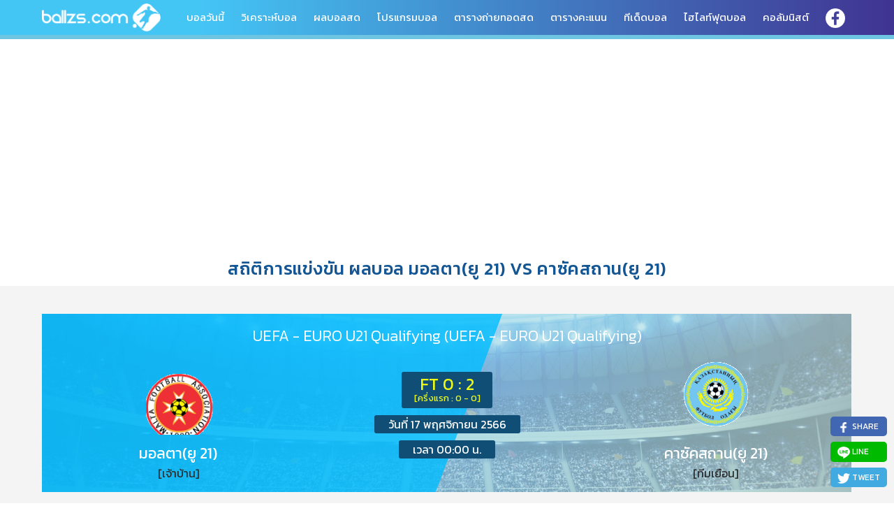

--- FILE ---
content_type: text/html; charset=UTF-8
request_url: https://www.ballzs.com/stats/245516
body_size: 5440
content:
<!DOCTYPE html>
<html>
<head>
<meta charset="UTF-8">
<meta name="viewport" content="width=device-width, initial-scale=1.0">
<meta http-equiv="X-UA-Compatible" content="IE=edge">

<!-- Global site tag (gtag.js) - Google Analytics -->
<script async src="https://www.googletagmanager.com/gtag/js?id=UA-198809952-2"></script>
<script>
  window.dataLayer = window.dataLayer || [];
  function gtag(){dataLayer.push(arguments);}
  gtag('js', new Date());

  gtag('config', 'UA-198809952-2');
</script>


<!----

<script data-cfasync="false" type="text/javascript" id="clever-core">
                                    /* <![CDATA[ */
                                    (function (document, window) {
                                        var a, c = document.createElement("script"), f = window.frameElement;

                                        c.id = "CleverCoreLoader69369";
                                        c.src = "https://scripts.cleverwebserver.com/8992a6b9a77eb452fb54520b47a3d02e.js";

                                        c.async = !0;
                                        c.type = "text/javascript";
                                        c.setAttribute("data-target", window.name || (f && f.getAttribute("id")));
                                        c.setAttribute("data-callback", "put-your-callback-function-here");
                                        c.setAttribute("data-callback-url-click", "put-your-click-macro-here");
                                        c.setAttribute("data-callback-url-view", "put-your-view-macro-here");

                                        try {
                                            a = parent.document.getElementsByTagName("script")[0] || document.getElementsByTagName("script")[0];
                                        } catch (e) {
                                            a = !1;
                                        }

                                        a || (a = document.getElementsByTagName("head")[0] || document.getElementsByTagName("body")[0]);
                                        a.parentNode.insertBefore(c, a);
                                    })(document, window);
                                    /* ]]> */
                                </script>                    
-->

<title>มอลตา(ยู 21) VS คาซัคสถาน(ยู 21) (UEFA - EURO U21 Qualifying) | 17.11.2023.00:00</title>

<!--[if IE]><link rel="shortcut icon" href="https://www.ballzs.com/assets/favicon.ico"><![endif]-->
<link rel="apple-touch-icon-precomposed" href="https://www.ballzs.com/assets/app-icon.png">
<link rel="icon" href="https://www.ballzs.com/assets/favicon.png">
<link rel="shortcut icon" type="image/x-icon" href="https://www.ballzs.com/assets/favicon.ico">
<link rel="sitemap" type="application/xml" title="Sitemap" href="https://www.ballzs.com/sitemap_index.xml" />
<link rel="sitemap" type="application/xml" title="Sitemap" href="https://www.ballzs.com/sitemap.xml" />

<meta name="description" content="สรุปผลบอล สถิตการแข่งขันฟุตบอล UEFA - EURO U21 Qualifying ระหว่าง มอลตา(ยู 21) VS คาซัคสถาน(ยู 21) แข่งขันวันที่ 17 พฤศจิกายน 2566 เวลา 00:00 น. | Ballzs.com">
<meta property="og:title" content="มอลตา(ยู 21) VS คาซัคสถาน(ยู 21) (UEFA - EURO U21 Qualifying) | 17.11.2023.00:00">
<meta property="og:description" content="สรุปผลบอล สถิตการแข่งขันฟุตบอล UEFA - EURO U21 Qualifying ระหว่าง มอลตา(ยู 21) VS คาซัคสถาน(ยู 21) แข่งขันวันที่ 17 พฤศจิกายน 2566 เวลา 00:00 น. | Ballzs.com">
<meta property="og:image" content="https://www.ballzs.com/assets/images/cover.png">
<meta property="og:site_name" content="Ballzs.com">
<meta property="og:url" content="https://www.ballzs.com/stats/245516">
<meta property="og:type" content="website">
<meta property="fb:app_id" content="1229930840501322">

<!-- Style sheet load -->
<link href="https://fonts.googleapis.com/css?family=Kanit:300,300i,400,400i,500,500i,600,600i,700,700i" rel="stylesheet">
<link href="https://www.ballzs.com/assets/css/style.css?v=20210226" rel="stylesheet">
<link href="https://www.ballzs.com/assets/plugin/news-ticker/breaking-news-ticker.css?v=20210226" rel="stylesheet">
<script src="https://www.ballzs.com/assets/js/jquery-1.11.2.min.js?v=5" type="text/javascript"></script>
<script src="https://www.ballzs.com/assets/js/script.js?v=5" type="text/javascript"></script>
<script src="https://www.ballzs.com/assets/plugin/news-ticker/breaking-news-ticker.min.js?v=5" type="text/javascript"></script>
<link href="https://www.ballzs.com/assets/css/preview.css?v=20210226" rel="stylesheet">
<link href="https://www.ballzs.com/assets/css/tables.css?v=20210226" rel="stylesheet">
<link rel="canonical" href="https://www.ballzs.com/stats/245516" />
<script data-ad-client="ca-pub-6376382382682551" async src="https://pagead2.googlesyndication.com/pagead/js/adsbygoogle.js"></script>
</head>
<body>
<div id="fb-root"></div>
<script async defer crossorigin="anonymous" src="https://connect.facebook.net/th_TH/sdk.js#xfbml=1&version=v6.0&appId=1229930840501322&autoLogAppEvents=1"></script>

<span id="host" rel="https://www.ballzs.com/"></span>
<header>
    <div class="containner">
        <nav class="logo">
            <a href="https://www.ballzs.com/" title="Ballzs.com">
            <img src="https://www.ballzs.com/assets/images/logo-white.png?v=1" alt="Ballzs.com">
            </a>
        </nav>
        <nav class="menu">
            <ul>
                <li class="logo-mobile">
                    <a href="https://www.ballzs.com/" title="Ballzs.com">
                    <img src="https://www.ballzs.com/assets/images/logo-white.png" alt="Ballzs.com">
                    </a>
                </li>
                <li><a href="https://www.ballzs.com/" title="บอลวันนี้ ผลบอล ตารางบอล">บอลวันนี้</a></li>
                <li><a href="https://www.ballzs.com/preview/" title="วิเคราะห์บอลวันนี้">วิเคราะห์บอล</a></li>
                <li><a href="https://www.ballzs.com/livescore7m/" title="ผลบอลสด Livescore ภาษาไทย">ผลบอลสด</a></li>
                <li><a href="https://www.ballzs.com/programball/" title="โปรแกรมบอลวันนี้ ตารางบอล">โปรแกรมบอล</a></li>
                <li><a href="https://www.ballzs.com/live-program/" title="ตาราง โปรแกรมถ่ายทอดสดฟุตบอล">ตารางถ่ายทอดสด</a></li>
                <li><a href="https://www.ballzs.com/tables/" title="ตารางคะแนน">ตารางคะแนน</a></li>
                <li><a href="https://www.ballzs.com/tdedball/" title="ทีเด็ดบอลเซียนดัง">ทีเด็ดบอล</a></li>
                <li><a href="https://www.ballzs.com/clip/" title="ไฮไลท์ฟุตบอล คลิปฟุตบอล">ไฮไลท์ฟุตบอล</a></li>
                <li><a href="https://www.ballzs.com/article/" title="บทความฟุตบอล เกาะติดข่าวฟุตบอล">คอลัมนิสต์</a></li>
                <li class="icon">
                    <a href="https://www.facebook.com/ballzs.th" target="_blank">
                        <img src="https://www.ballzs.com/assets/images/i-facebook.png?v=1" alt="ฟุตบอล facebook">
                    </a>
                </li>
            </ul>
        </nav>
        <div class="clear"></div>
    </div>
</header><div class="containner"><div class="ads-zone"><div class="ads-unit"><script async src="https://pagead2.googlesyndication.com/pagead/js/adsbygoogle.js"></script>
<!-- Ballzs_A1 -->
<ins class="adsbygoogle"
     style="display:block"
     data-ad-client="ca-pub-6376382382682551"
     data-ad-slot="4759598707"
     data-ad-format="auto"
     data-full-width-responsive="true"></ins>
<script>
     (adsbygoogle = window.adsbygoogle || []).push({});
</script></div></div></div><h1 class="h1-main">สถิติการแข่งขัน ผลบอล มอลตา(ยู 21) VS คาซัคสถาน(ยู 21)</h1>

<div class="bg-gray">
<div class="containner">
<div class="bzs-preview">
<article>
    
    <section class="match-head" style="background:url('https://www.ballzs.com/assets/images/bg-hmatch.jpg') center no-repeat; background-size:cover;">
        <div class="program"><strong>UEFA - EURO U21 Qualifying (UEFA - EURO U21 Qualifying)</strong></div>
        <div class="team">
            <div class="logo"><img src="https://www.ballzs.com/assets/images/team/2019-07-12-2eb2287b9aa3bf07766de88104f2b465.png" alt="มอลตา(ยู 21)"></div>
            <div class="name"><strong>มอลตา(ยู 21)</strong></div>
            <div class="home-away">[เจ้าบ้าน]</div>
        </div>
        <div class="detail">
            <div class="box-score"><div class="score-ft">FT <span id="score-h">0</span> : <span id="score-a">2</span> <div class="half">[ครึ่งแรก : 0 - 0]</div></div></div>
                        <br>
            <div class="box-date">วันที่ 17 พฤศจิกายน 2566</div><br>
            <div class="box-date">เวลา 00:00 น.</div>
            <div class="box-lives"></div>
        </div>
        <div class="team">
            <div class="logo"><img src="https://www.ballzs.com/assets/images/team/2019-07-12-c2ebba6dd880f03de27f40b652cdbc10.png" alt="คาซัคสถาน(ยู 21)"></div>
            <div class="name"><strong>คาซัคสถาน(ยู 21)</strong></div>
            <div class="home-away">[ทีมเยือน]</div>
        </div>
    </section>
    
    

<h3 class="h-topic">สถิติการพบกันทั้ง 2 ทีม</h3>
<section class="match-h2h">
    <div class="h2h-header">
        <div class="l">
            ทั้งหมด 2 นัด | 
            <span style="color:#edfb15;">มอลตา(ยู 21) ชนะ 0 นัด</span> | เสมอ 0 นัด | <span style="color:#edfb15;">คาซัคสถาน(ยู 21) ชนะ 2 นัด</span>
        </div>
        <div class="r">
            <a href="javascript:void(0);" id="btn-h2h-prev" onclick="get_matchs('prev', '4498,4467','h2h');" class="btn-next dis">
                <span class="ss">&#10096;&#10096;</span> ก่อนหน้า
            </a>
            <a href="javascript:void(0);" id="btn-h2h-next" onclick="get_matchs('next', '4498,4467','h2h');" class="btn-next dis">ถัดไป <span class="ss">&#10097;&#10097;</span></a>
            <span id="h2h-page-now" rel="1" style="display:none;"></span>
            <span id="h2h-page-total" rel="1" style="display:none;"></span>
        </div>
        <div class="clear"></div>
    </div>
    <span id="mark-h2h" class="mark-loader">
        <div class="h2h-rows">
        <a href="https://www.ballzs.com/stats/277768" title="คาซัคสถาน(ยู 21) VS มอลตา(ยู 21)" target="_blank">
        <div class="col-day">05/09/2024</div>
        <div class="col-pg">UEFA - EURO U21 Qualifying (UEFA - EURO U21 Qualifying)</div>
        <div class="col-team r">คาซัคสถาน(ยู 21)</div>
        <div class="col-score">4 - 1</div>
        <div class="col-team">มอลตา(ยู 21)</div>
        <div class="col-scnote">&nbsp;</div>
        <div class="clear"></div>
        </a>
    </div>
    <div class="h2h-rows">
        <a href="https://www.ballzs.com/stats/245516" title="มอลตา(ยู 21) VS คาซัคสถาน(ยู 21)" target="_blank">
        <div class="col-day">17/11/2023</div>
        <div class="col-pg">UEFA - EURO U21 Qualifying (UEFA - EURO U21 Qualifying)</div>
        <div class="col-team r">มอลตา(ยู 21)</div>
        <div class="col-score">0 - 2</div>
        <div class="col-team">คาซัคสถาน(ยู 21)</div>
        <div class="col-scnote">&nbsp;</div>
        <div class="clear"></div>
        </a>
    </div>
    </span>

</section>

<section class="match-last">
    <div class="match-h2h col-left">
        <h3 class="h-topic">ผลงานล่าสุดของ มอลตา(ยู 21)</h3>
        <div class="h2h-header">
                        <div class="l">
                <a href="javascript:void(0);" onclick="get_matchs('fill-all', '4498','last1');" id="btn-last1-all" class="btn-next fill-last1 first">ทั้งหมด</a>
                <a href="javascript:void(0);" onclick="get_matchs('fill-home', '4498','last1');" id="btn-last1-home" class="btn-next fill-last1 unactive">เฉพาะในบ้าน</a>
                <a href="javascript:void(0);" onclick="get_matchs('fill-away', '4498','last1');" id="btn-last1-away" class="btn-next fill-last1 unactive">เฉพาะนอกบ้าน</a>
            </div>
            <div class="r">
                <a href="javascript:void(0);" onclick="get_matchs('prev', '4498','last1');" id="btn-last1-prev" class="btn-next"><span class="ss">&#10096;&#10096;</span> ก่อนหน้า</a>
                <a href="javascript:void(0);" onclick="get_matchs('next', '4498','last1');" id="btn-last1-next" class="btn-next dis">ถัดไป <span class="ss">&#10097;&#10097;</span></a>
            </div>
            <div class="clear"></div>
            <span id="last1-filter" rel="all" style="display:none;"></span>
            <span id="last1-page-now" rel="1" style="display:none;"></span>
            <span id="last1-page-total" rel="7" style="display:none;"></span>
        </div>
        <span id="mark-last1" class="mark-loader">
            <div class="h2h-rows last">
    <a href="https://www.ballzs.com/stats/326042" title="มอลตา(ยู 21) VS ลัตเวีย(ยู 21)" target="_blank">
    <div class="col-day">19/11/2025</div>
    <div class="col-pg" title="ฟุตบอล UEFA - EURO U21 Qualifying">UEFA  U21Q</div>
    <div class="col-team r">มอลตา(ยู 21)</div>
    <div class="col-score">0 - 1</div>
    <div class="col-team">ลัตเวีย(ยู 21)</div>
    <div class="col-scnote"><span class="results lost">L</span></div>
    <div class="clear"></div>
    </a>
</div>
<div class="h2h-rows last">
    <a href="https://www.ballzs.com/stats/325719" title="เยอรมนี(ยู 21) VS มอลตา(ยู 21)" target="_blank">
    <div class="col-day">15/11/2025</div>
    <div class="col-pg" title="ฟุตบอล UEFA - EURO U21 Qualifying">UEFA  U21Q</div>
    <div class="col-team r">เยอรมนี(ยู 21)</div>
    <div class="col-score">6 - 0</div>
    <div class="col-team">มอลตา(ยู 21)</div>
    <div class="col-scnote"><span class="results lost">L</span></div>
    <div class="clear"></div>
    </a>
</div>
<div class="h2h-rows last">
    <a href="https://www.ballzs.com/stats/322138" title="มอลตา(ยู 21) VS จอร์เจีย(ยู 21)" target="_blank">
    <div class="col-day">15/10/2025</div>
    <div class="col-pg" title="ฟุตบอล UEFA - EURO U21 Qualifying">UEFA  U21Q</div>
    <div class="col-team r">มอลตา(ยู 21)</div>
    <div class="col-score">0 - 5</div>
    <div class="col-team">จอร์เจีย(ยู 21)</div>
    <div class="col-scnote"><span class="results lost">L</span></div>
    <div class="clear"></div>
    </a>
</div>
<div class="h2h-rows last">
    <a href="https://www.ballzs.com/stats/321755" title="ไอร์แลนด์เหนือ(ยู21) VS มอลตา(ยู 21)" target="_blank">
    <div class="col-day">10/10/2025</div>
    <div class="col-pg" title="ฟุตบอล UEFA - EURO U21 Qualifying">UEFA  U21Q</div>
    <div class="col-team r">ไอร์แลนด์เหนือ(ยู21)</div>
    <div class="col-score">2 - 0</div>
    <div class="col-team">มอลตา(ยู 21)</div>
    <div class="col-scnote"><span class="results lost">L</span></div>
    <div class="clear"></div>
    </a>
</div>
<div class="h2h-rows last">
    <a href="https://www.ballzs.com/stats/317996" title="มอลตา(ยู 21) VS กรีซ(ยู 21)" target="_blank">
    <div class="col-day">10/09/2025</div>
    <div class="col-pg" title="ฟุตบอล UEFA - EURO U21 Qualifying">UEFA  U21Q</div>
    <div class="col-team r">มอลตา(ยู 21)</div>
    <div class="col-score">0 - 5</div>
    <div class="col-team">กรีซ(ยู 21)</div>
    <div class="col-scnote"><span class="results lost">L</span></div>
    <div class="clear"></div>
    </a>
</div>
<div class="h2h-rows last">
    <a href="https://www.ballzs.com/stats/305410" title="ซานมารีโน(ยู 21) VS มอลตา(ยู 21)" target="_blank">
    <div class="col-day">07/06/2025</div>
    <div class="col-pg" title="ฟุตบอล กระชับมิตรทีมชาติ">INT FRL</div>
    <div class="col-team r">ซานมารีโน(ยู 21)</div>
    <div class="col-score">1 - 2</div>
    <div class="col-team">มอลตา(ยู 21)</div>
    <div class="col-scnote"><span class="results">W</span></div>
    <div class="clear"></div>
    </a>
</div>
<div class="h2h-rows last">
    <a href="https://www.ballzs.com/stats/305189" title="ซานมารีโน(ยู 21) VS มอลตา(ยู 21)" target="_blank">
    <div class="col-day">04/06/2025</div>
    <div class="col-pg" title="ฟุตบอล กระชับมิตรทีมชาติ">INT FRL</div>
    <div class="col-team r">ซานมารีโน(ยู 21)</div>
    <div class="col-score">0 - 1</div>
    <div class="col-team">มอลตา(ยู 21)</div>
    <div class="col-scnote"><span class="results">W</span></div>
    <div class="clear"></div>
    </a>
</div>
<div class="h2h-rows last">
    <a href="https://www.ballzs.com/stats/282225" title="สเปน(ยู 21) VS มอลตา(ยู 21)" target="_blank">
    <div class="col-day">15/10/2024</div>
    <div class="col-pg" title="ฟุตบอล UEFA - EURO U21 Qualifying">UEFA  U21Q</div>
    <div class="col-team r">สเปน(ยู 21)</div>
    <div class="col-score">6 - 0</div>
    <div class="col-team">มอลตา(ยู 21)</div>
    <div class="col-scnote"><span class="results lost">L</span></div>
    <div class="clear"></div>
    </a>
</div>
<div class="h2h-rows last">
    <a href="https://www.ballzs.com/stats/281924" title="ฮังการี  (ยู 21) VS มอลตา(ยู 21)" target="_blank">
    <div class="col-day">11/10/2024</div>
    <div class="col-pg" title="ฟุตบอล UEFA - EURO U21 Qualifying">UEFA  U21Q</div>
    <div class="col-team r">ฮังการี  (ยู 21)</div>
    <div class="col-score">2 - 1</div>
    <div class="col-team">มอลตา(ยู 21)</div>
    <div class="col-scnote"><span class="results lost">L</span></div>
    <div class="clear"></div>
    </a>
</div>
<div class="h2h-rows last">
    <a href="https://www.ballzs.com/stats/278283" title="มอลตา(ยู 21) VS สกอตแลนด์ (ยู 21)" target="_blank">
    <div class="col-day">10/09/2024</div>
    <div class="col-pg" title="ฟุตบอล UEFA - EURO U21 Qualifying">UEFA  U21Q</div>
    <div class="col-team r">มอลตา(ยู 21)</div>
    <div class="col-score">0 - 5</div>
    <div class="col-team">สกอตแลนด์ (ยู 21)</div>
    <div class="col-scnote"><span class="results lost">L</span></div>
    <div class="clear"></div>
    </a>
</div>
        </span>

    </div>
    <div class="match-h2h col-right">
        <h3 class="h-topic">ผลงานล่าสุดของ คาซัคสถาน(ยู 21)</h3>
        <div class="h2h-header">
                        <div class="l">
                <a href="javascript:void(0);" onclick="get_matchs('fill-all', '4467','last2');" id="btn-last2-all" class="btn-next fill-last2 first">ทั้งหมด</a>
                <a href="javascript:void(0);" onclick="get_matchs('fill-home', '4467','last2');" id="btn-last2-home" class="btn-next fill-last2 unactive">เฉพาะในบ้าน</a>
                <a href="javascript:void(0);" onclick="get_matchs('fill-away', '4467','last2');" id="btn-last2-away" class="btn-next fill-last2 unactive">เฉพาะนอกบ้าน</a>
            </div>
            <div class="r">
                <a href="javascript:void(0);" onclick="get_matchs('prev', '4467','last2');" id="btn-last2-prev" class="btn-next"><span class="ss">&#10096;&#10096;</span> ก่อนหน้า</a>
                <a href="javascript:void(0);" onclick="get_matchs('next', '4467','last2');" id="btn-last2-next" class="btn-next dis">ถัดไป <span class="ss">&#10097;&#10097;</span></a>
            </div>
            <div class="clear"></div>
            <span id="last2-filter" rel="all" style="display:none;"></span>
            <span id="last2-page-now" rel="1" style="display:none;"></span>
            <span id="last2-page-total" rel="6" style="display:none;"></span>
        </div>
        <span id="mark-last2" class="mark-loader">
            <div class="h2h-rows last">
    <a href="https://www.ballzs.com/stats/325994" title="คาซัคสถาน(ยู 21) VS มอลโดวา(ยู 21)" target="_blank">
    <div class="col-day">17/11/2025</div>
    <div class="col-pg" title="ฟุตบอล UEFA - EURO U21 Qualifying">UEFA  U21Q</div>
    <div class="col-team r">คาซัคสถาน(ยู 21)</div>
    <div class="col-score">1 - 1</div>
    <div class="col-team">มอลโดวา(ยู 21)</div>
    <div class="col-scnote"><span class="results draw">D</span></div>
    <div class="clear"></div>
    </a>
</div>
<div class="h2h-rows last">
    <a href="https://www.ballzs.com/stats/325686" title="สโลวะเกีย(ยู21) VS คาซัคสถาน(ยู 21)" target="_blank">
    <div class="col-day">14/11/2025</div>
    <div class="col-pg" title="ฟุตบอล UEFA - EURO U21 Qualifying">UEFA  U21Q</div>
    <div class="col-team r">สโลวะเกีย(ยู21)</div>
    <div class="col-score">2 - 1</div>
    <div class="col-team">คาซัคสถาน(ยู 21)</div>
    <div class="col-scnote"><span class="results lost">L</span></div>
    <div class="clear"></div>
    </a>
</div>
<div class="h2h-rows last">
    <a href="https://www.ballzs.com/stats/322994" title="อุสเบกิสทาน (ยู 20) VS คาซัคสถาน(ยู 21)" target="_blank">
    <div class="col-day">14/10/2025</div>
    <div class="col-pg" title="ฟุตบอล กระชับมิตรทีมชาติ">INT FRL</div>
    <div class="col-team r">อุสเบกิสทาน (ยู 20)</div>
    <div class="col-score">3 - 1</div>
    <div class="col-team">คาซัคสถาน(ยู 21)</div>
    <div class="col-scnote"><span class="results lost">L</span></div>
    <div class="clear"></div>
    </a>
</div>
<div class="h2h-rows last">
    <a href="https://www.ballzs.com/stats/322731" title="อุสเบกิสทาน (ยู 20) VS คาซัคสถาน(ยู 21)" target="_blank">
    <div class="col-day">12/10/2025</div>
    <div class="col-pg" title="ฟุตบอล กระชับมิตรทีมชาติ">INT FRL</div>
    <div class="col-team r">อุสเบกิสทาน (ยู 20)</div>
    <div class="col-score">1 - 0</div>
    <div class="col-team">คาซัคสถาน(ยู 21)</div>
    <div class="col-scnote"><span class="results lost">L</span></div>
    <div class="clear"></div>
    </a>
</div>
<div class="h2h-rows last">
    <a href="https://www.ballzs.com/stats/321756" title="อันดอร์รา(ยู 21) VS คาซัคสถาน(ยู 21)" target="_blank">
    <div class="col-day">10/10/2025</div>
    <div class="col-pg" title="ฟุตบอล UEFA - EURO U21 Qualifying">UEFA  U21Q</div>
    <div class="col-team r">อันดอร์รา(ยู 21)</div>
    <div class="col-score">1 - 0</div>
    <div class="col-team">คาซัคสถาน(ยู 21)</div>
    <div class="col-scnote"><span class="results lost">L</span></div>
    <div class="clear"></div>
    </a>
</div>
<div class="h2h-rows last">
    <a href="https://www.ballzs.com/stats/317838" title="คาซัคสถาน(ยู 21) VS อังกฤษ(ยู 21)" target="_blank">
    <div class="col-day">08/09/2025</div>
    <div class="col-pg" title="ฟุตบอล UEFA - EURO U21 Qualifying">UEFA  U21Q</div>
    <div class="col-team r">คาซัคสถาน(ยู 21)</div>
    <div class="col-score">0 - 2</div>
    <div class="col-team">อังกฤษ(ยู 21)</div>
    <div class="col-scnote"><span class="results lost">L</span></div>
    <div class="clear"></div>
    </a>
</div>
<div class="h2h-rows last">
    <a href="https://www.ballzs.com/stats/305025" title="คาซัคสถาน(ยู 21) VS อันดอร์รา(ยู 21)" target="_blank">
    <div class="col-day">05/06/2025</div>
    <div class="col-pg" title="ฟุตบอล UEFA - EURO U21 Qualifying">UEFA  U21Q</div>
    <div class="col-team r">คาซัคสถาน(ยู 21)</div>
    <div class="col-score">1 - 0</div>
    <div class="col-team">อันดอร์รา(ยู 21)</div>
    <div class="col-scnote"><span class="results">W</span></div>
    <div class="clear"></div>
    </a>
</div>
<div class="h2h-rows last">
    <a href="https://www.ballzs.com/stats/282247" title="คาซัคสถาน(ยู 21) VS สกอตแลนด์ (ยู 21)" target="_blank">
    <div class="col-day">15/10/2024</div>
    <div class="col-pg" title="ฟุตบอล UEFA - EURO U21 Qualifying">UEFA  U21Q</div>
    <div class="col-team r">คาซัคสถาน(ยู 21)</div>
    <div class="col-score">3 - 2</div>
    <div class="col-team">สกอตแลนด์ (ยู 21)</div>
    <div class="col-scnote"><span class="results">W</span></div>
    <div class="clear"></div>
    </a>
</div>
<div class="h2h-rows last">
    <a href="https://www.ballzs.com/stats/281923" title="สเปน(ยู 21) VS คาซัคสถาน(ยู 21)" target="_blank">
    <div class="col-day">11/10/2024</div>
    <div class="col-pg" title="ฟุตบอล UEFA - EURO U21 Qualifying">UEFA  U21Q</div>
    <div class="col-team r">สเปน(ยู 21)</div>
    <div class="col-score">4 - 3</div>
    <div class="col-team">คาซัคสถาน(ยู 21)</div>
    <div class="col-scnote"><span class="results lost">L</span></div>
    <div class="clear"></div>
    </a>
</div>
<div class="h2h-rows last">
    <a href="https://www.ballzs.com/stats/278266" title="คาซัคสถาน(ยู 21) VS เบลเยียม (ยู 21)" target="_blank">
    <div class="col-day">10/09/2024</div>
    <div class="col-pg" title="ฟุตบอล UEFA - EURO U21 Qualifying">UEFA  U21Q</div>
    <div class="col-team r">คาซัคสถาน(ยู 21)</div>
    <div class="col-score">0 - 3</div>
    <div class="col-team">เบลเยียม (ยู 21)</div>
    <div class="col-scnote"><span class="results lost">L</span></div>
    <div class="clear"></div>
    </a>
</div>
        </span>
    </div>
    <div class="clear"></div>
    
    <div class="ads"></div>
</section>
    
<div class="fb-comments" data-order-by="reverse_time" data-href="https://www.ballzs.com/stats/245516" data-width="100%" data-numposts="10"></div></article>
</div>
</div>
</div>
<div class="containner"><div class="ads-zone"><div class="ads-unit"><script async src="https://pagead2.googlesyndication.com/pagead/js/adsbygoogle.js"></script>
<!-- Ballzs_A2 -->
<ins class="adsbygoogle"
     style="display:block"
     data-ad-client="ca-pub-6376382382682551"
     data-ad-slot="1084362983"
     data-ad-format="auto"
     data-full-width-responsive="true"></ins>
<script>
     (adsbygoogle = window.adsbygoogle || []).push({});
</script></div></div></div>
<div class="share-icon">
    
    <a href="javascript:void(0);" title="แชร์ไปยัง Facebook" onclick="modal_popup('https://www.facebook.com/sharer/sharer.php?u=https://www.ballzs.com/stats/245516');" class="i-share fb">
        <img src="https://www.ballzs.com/assets/images/i-facebook-white.png" alt="Facebook"> share
    </a>
    
    <a href="https://timeline.line.me/social-plugin/share?url=https://www.ballzs.com/stats/245516" title="แชร์ไปยัง Line" class="i-share line">
        <img src="https://www.ballzs.com/assets/images/i-line-white.png" alt="Line"> line
    </a>
    
    <a href="javascript:void(0);" title="แชร์ไปยัง Twitter" onclick="modal_popup('https://twitter.com/share?url=https://www.ballzs.com/stats/245516');" class="i-share tw">
        <img src="https://www.ballzs.com/assets/images/i-twitter-white.png" alt="Twitter"> tweet
    </a>
    <div class="clear"></div>
</div>

<footer>
    Copyright © by Ballzs.com All Rights Reserved. 
	<br>
<div style="padding:2%;font-family:Kanit,Prompt,Tahoma;font-size:14px;" align="center">
<a href="https://www.ballzs.com/" style="color: yellow; cursor: pointer;"><span style="font-size: 13px;">หน้าแรก |</span></a> 
<a href="https://www.ballzs.com/programball/" style="color: yellow; cursor: pointer;"><span style="font-size: 13px;">โปรแกรมบอล ตารางบอลวันนี้ |</span></a>
<a href="https://www.ballzs.com/livescore7m/" style="color: yellow; cursor: pointer;"><span style="font-size: 13px;">ผลบอลสด |</span></a> 
<a href="https://www.ballzs.com/preview/" style="color: yellow; cursor: pointer;"><span style="font-size: 13px;">วิเคราะห์บอล |</span></a>
<a href="https://www.ballzs.com/tdedball/" style="color: yellow; cursor: pointer;"><span style="font-size: 13px;">ทีเด็ดบอล |</span></a>
  
  <br>
  <b>HelpFull Links</b>
  <br>
Here are some helpfull links for our user. hopefully you liked it.
<br>
<a href="https://www.socks77.com" rel="dofollow" style="color: yellow; cursor: pointer;"><span style="font-size: 13px;">ขายถุงเท้า</span></a>| 
<a href="https://neramitcha.com/" rel="dofollow" style="color: yellow; cursor: pointer;"><span style="font-size: 13px;">ชาดอกไม้</span></a>|
<a href="https://goldratehub.com/" rel="dofollow" style="color: yellow; cursor: pointer;"><span style="font-size: 13px;">ราคาทองวันนี้</span></a>

</div>

   
 <a href="https://www.ballzs.com/sitemap.xml">
        <img src="https://www.ballzs.com/assets/images/i-sitemap.png?v=1" height="13" alt="sitemap">
    </a>
    <br/>
    <!-- Default Statcounter code for
    บอลวันนี้ บ้านผลบอล
    ตารางบอล วิเ https://www.ballzs.com/
    -->
    <script type="text/javascript">
    var sc_project=12434392; 
    var sc_invisible=0; 
    var sc_security="c2d07b59"; 
    var sc_https=1; 
    var scJsHost = "https://";
    document.write("<sc"+"ript type='text/javascript' src='" +
    scJsHost+
    "statcounter.com/counter/counter.js'></"+"script>");
    </script>
    <noscript><div class="statcounter"><a title="Web Analytics"
    href="https://statcounter.com/" target="_blank"><img
    class="statcounter"
    src="https://c.statcounter.com/12434392/0/c2d07b59/0/"
    alt="Web Analytics"></a></div></noscript>
    <!-- End of Statcounter Code -->
</footer>


<script type="text/javascript">
    $(function(){
        $('#tbpoint-nav').breakingNews({
            effect: 'slide-down',
            stopOnHover: true,
            height: 30
        });

    });
</script>
<script defer src="https://static.cloudflareinsights.com/beacon.min.js/vcd15cbe7772f49c399c6a5babf22c1241717689176015" integrity="sha512-ZpsOmlRQV6y907TI0dKBHq9Md29nnaEIPlkf84rnaERnq6zvWvPUqr2ft8M1aS28oN72PdrCzSjY4U6VaAw1EQ==" data-cf-beacon='{"version":"2024.11.0","token":"d90536161de14cd082b9ba1c2d903005","r":1,"server_timing":{"name":{"cfCacheStatus":true,"cfEdge":true,"cfExtPri":true,"cfL4":true,"cfOrigin":true,"cfSpeedBrain":true},"location_startswith":null}}' crossorigin="anonymous"></script>
</body>
</html>

--- FILE ---
content_type: text/html; charset=utf-8
request_url: https://www.google.com/recaptcha/api2/aframe
body_size: 266
content:
<!DOCTYPE HTML><html><head><meta http-equiv="content-type" content="text/html; charset=UTF-8"></head><body><script nonce="sUhiGYbBhhUEtYKMoFHSeg">/** Anti-fraud and anti-abuse applications only. See google.com/recaptcha */ try{var clients={'sodar':'https://pagead2.googlesyndication.com/pagead/sodar?'};window.addEventListener("message",function(a){try{if(a.source===window.parent){var b=JSON.parse(a.data);var c=clients[b['id']];if(c){var d=document.createElement('img');d.src=c+b['params']+'&rc='+(localStorage.getItem("rc::a")?sessionStorage.getItem("rc::b"):"");window.document.body.appendChild(d);sessionStorage.setItem("rc::e",parseInt(sessionStorage.getItem("rc::e")||0)+1);localStorage.setItem("rc::h",'1768862894617');}}}catch(b){}});window.parent.postMessage("_grecaptcha_ready", "*");}catch(b){}</script></body></html>